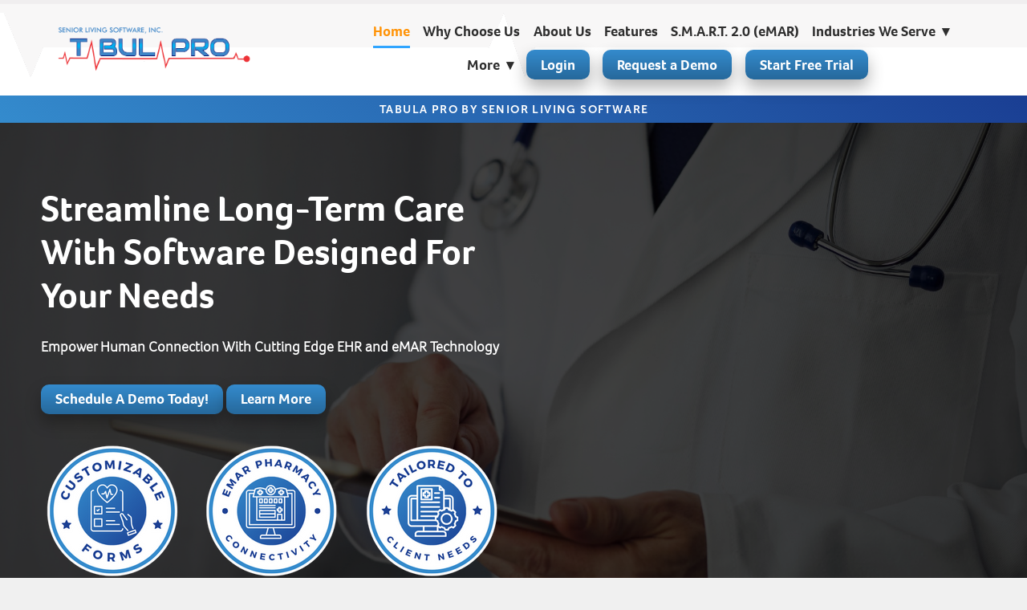

--- FILE ---
content_type: text/css; charset=utf-8
request_url: https://tabulapro.com/css/page?styleIds=ZTAwYjNmNzkzMGJmNDRhOWFmNGE4OTkzMWI1ODNkNTEsZjg5OWNhMGUxZTY3NGNjYmJhYzg1ODk1MDg2NzkzOWIsYjcxNDU4NTRlMDNmNDcxZjk3YTNhZmQzNGNkOWEyMDcsYzQwMzEzODJjYmE0NGY5YWI0ZWMwZmRmNWUzNzQ0ODIsZmZhZjk5Yzc4ZDZjNGVhMTgxMWM3MDdmYTE5YWI4OTgsYzUyMTdiOGFiODJhNDc5MzhmZDQyOWE2YmRlYTFlMGIsYjI5YjI2YjAyNDY2NGIxMzliYjJkOGQ3NzdkZjViYTAsZTkyMDZkNTYxYTIxNGM0NWE2YTkzYjNjMGJmMmMzMDQ=
body_size: 2000
content:
div.blockWrap_c5217b8ab82a47938fd429a6bdea1e0b{padding-top:100px;padding-bottom:100px;}.hasSecondaryContent .primaryAndSecondaryContainer div.blockWrap_c5217b8ab82a47938fd429a6bdea1e0b,.fullBleed .noSecondaryContent .primaryAndSecondaryContent div.blockWrap_c5217b8ab82a47938fd429a6bdea1e0b .blockContent.blockContentBleed{padding-left:0;padding-right:0}.blockWrap_c5217b8ab82a47938fd429a6bdea1e0b > *:not(.plxBg-img){transition-duration:1s}div.blockWrap_c5217b8ab82a47938fd429a6bdea1e0b{background-color:#f0f0f0;}div.blockWrap_c5217b8ab82a47938fd429a6bdea1e0b{background-image:url("https://static.mywebsites360.com/d8710e9bad3b4195b08f02cdf3417e8d/i/b9bdf7f4db7344a39a1f8419ff1d6245/2/5feFb8zhrk/Inner%20Hero.jpeg")}@media screen and (-o-min-device-pixel-ratio:5/4),screen and (-webkit-min-device-pixel-ratio:1.25),screen and (min-resolution:120dpi){div.blockWrap_c5217b8ab82a47938fd429a6bdea1e0b{background-image:url("https://static.mywebsites360.com/d8710e9bad3b4195b08f02cdf3417e8d/i/b9bdf7f4db7344a39a1f8419ff1d6245/2/5feFb8zhrk/Inner%20Hero.jpeg")}}@media screen and (min-width:768px){div.blockWrap_c5217b8ab82a47938fd429a6bdea1e0b{background-image:url("https://static.mywebsites360.com/d8710e9bad3b4195b08f02cdf3417e8d/i/b9bdf7f4db7344a39a1f8419ff1d6245/2/5feFb8zhrk/Inner%20Hero.jpeg")}}@media screen and (min-width:768px) and (-o-min-device-pixel-ratio:5/4),screen and (min-width:768px) and (-webkit-min-device-pixel-ratio:1.25),screen and (min-width:768px) and (min-resolution:120dpi){div.blockWrap_c5217b8ab82a47938fd429a6bdea1e0b{background-image:url("https://static.mywebsites360.com/d8710e9bad3b4195b08f02cdf3417e8d/i/b9bdf7f4db7344a39a1f8419ff1d6245/2/5feFb8zhrk/Inner%20Hero.jpeg")}}@media screen and (min-width:1025px){div.blockWrap_c5217b8ab82a47938fd429a6bdea1e0b{background-image:url("https://static.mywebsites360.com/d8710e9bad3b4195b08f02cdf3417e8d/i/b9bdf7f4db7344a39a1f8419ff1d6245/2/5feFb8zhrk/Inner%20Hero.jpeg")}}@media screen and (min-width:1025px) and (-o-min-device-pixel-ratio:5/4),screen and (min-width:1025px) and (-webkit-min-device-pixel-ratio:1.25),screen and (min-width:1025px) and (min-resolution:120dpi){div.blockWrap_c5217b8ab82a47938fd429a6bdea1e0b{background-image:url("https://static.mywebsites360.com/d8710e9bad3b4195b08f02cdf3417e8d/i/b9bdf7f4db7344a39a1f8419ff1d6245/2/5feFb8zhrk/Inner%20Hero.jpeg")}}.blockWrap_c5217b8ab82a47938fd429a6bdea1e0b:before,.blockWrap_c5217b8ab82a47938fd429a6bdea1e0b > body > .plxBg-img:before,.blockWrap_c5217b8ab82a47938fd429a6bdea1e0b > .plxBg-img:before{content:'' !important;display:block !important;position:absolute;top:0;bottom:0;left:0;right:0;background:linear-gradient(180deg, rgba(240,240,240,1),rgba(240,240,240,0));opacity:1}.blockWrap_c5217b8ab82a47938fd429a6bdea1e0b.plxBg:before{content:none !important}.blockWrap_c5217b8ab82a47938fd429a6bdea1e0b,.blockWrap_c5217b8ab82a47938fd429a6bdea1e0b .blockContent{position:relative}div.blockWrap_f899ca0e1e674ccbbac858950867939b{padding-top:10px;padding-bottom:10px;}.hasSecondaryContent .primaryAndSecondaryContainer div.blockWrap_f899ca0e1e674ccbbac858950867939b,.fullBleed .noSecondaryContent .primaryAndSecondaryContent div.blockWrap_f899ca0e1e674ccbbac858950867939b .blockContent.blockContentBleed{padding-left:100px;padding-right:100px}.blockWrap_f899ca0e1e674ccbbac858950867939b .pageTitle{color:#fff;}.blockWrap_f899ca0e1e674ccbbac858950867939b > *:not(.plxBg-img){transition-duration:1s}div.blockWrap_f899ca0e1e674ccbbac858950867939b{background-color:transparent;background-image:linear-gradient(40deg, rgba(52,139,205,1),rgba(26,62,147,1));background-attachment:scroll;}.tablet div.blockWrap_f899ca0e1e674ccbbac858950867939b,.mobile div.blockWrap_f899ca0e1e674ccbbac858950867939b{background-attachment:scroll}div.blockWrap_ffaf99c78d6c4ea1811c707fa19ab898{padding-top:100px;padding-bottom:50px;}.hasSecondaryContent .primaryAndSecondaryContainer div.blockWrap_ffaf99c78d6c4ea1811c707fa19ab898,.fullBleed .noSecondaryContent .primaryAndSecondaryContent div.blockWrap_ffaf99c78d6c4ea1811c707fa19ab898 .blockContent.blockContentBleed{padding-left:50px;padding-right:50px}.blockWrap_ffaf99c78d6c4ea1811c707fa19ab898 .blockInnerContent{text-align:center;}.blockWrap_ffaf99c78d6c4ea1811c707fa19ab898 .contentTitle{text-align:center;letter-spacing:normal;padding-left:0;margin-right:0}.blockWrap_ffaf99c78d6c4ea1811c707fa19ab898 > *:not(.plxBg-img){transition-duration:1s}div.blockWrap_ffaf99c78d6c4ea1811c707fa19ab898{background-color:#f0f0f0;}div.blockWrap_ffaf99c78d6c4ea1811c707fa19ab898{background-image:url("https://static.mywebsites360.com/d8710e9bad3b4195b08f02cdf3417e8d/i/b9bdf7f4db7344a39a1f8419ff1d6245/2/5feFb8zhrk/Inner%20Hero.jpeg")}@media screen and (-o-min-device-pixel-ratio:5/4),screen and (-webkit-min-device-pixel-ratio:1.25),screen and (min-resolution:120dpi){div.blockWrap_ffaf99c78d6c4ea1811c707fa19ab898{background-image:url("https://static.mywebsites360.com/d8710e9bad3b4195b08f02cdf3417e8d/i/b9bdf7f4db7344a39a1f8419ff1d6245/2/5feFb8zhrk/Inner%20Hero.jpeg")}}@media screen and (min-width:768px){div.blockWrap_ffaf99c78d6c4ea1811c707fa19ab898{background-image:url("https://static.mywebsites360.com/d8710e9bad3b4195b08f02cdf3417e8d/i/b9bdf7f4db7344a39a1f8419ff1d6245/2/5feFb8zhrk/Inner%20Hero.jpeg")}}@media screen and (min-width:768px) and (-o-min-device-pixel-ratio:5/4),screen and (min-width:768px) and (-webkit-min-device-pixel-ratio:1.25),screen and (min-width:768px) and (min-resolution:120dpi){div.blockWrap_ffaf99c78d6c4ea1811c707fa19ab898{background-image:url("https://static.mywebsites360.com/d8710e9bad3b4195b08f02cdf3417e8d/i/b9bdf7f4db7344a39a1f8419ff1d6245/2/5feFb8zhrk/Inner%20Hero.jpeg")}}@media screen and (min-width:1025px){div.blockWrap_ffaf99c78d6c4ea1811c707fa19ab898{background-image:url("https://static.mywebsites360.com/d8710e9bad3b4195b08f02cdf3417e8d/i/b9bdf7f4db7344a39a1f8419ff1d6245/2/5feFb8zhrk/Inner%20Hero.jpeg")}}@media screen and (min-width:1025px) and (-o-min-device-pixel-ratio:5/4),screen and (min-width:1025px) and (-webkit-min-device-pixel-ratio:1.25),screen and (min-width:1025px) and (min-resolution:120dpi){div.blockWrap_ffaf99c78d6c4ea1811c707fa19ab898{background-image:url("https://static.mywebsites360.com/d8710e9bad3b4195b08f02cdf3417e8d/i/b9bdf7f4db7344a39a1f8419ff1d6245/2/5feFb8zhrk/Inner%20Hero.jpeg")}}.blockWrap_ffaf99c78d6c4ea1811c707fa19ab898:before,.blockWrap_ffaf99c78d6c4ea1811c707fa19ab898 > body > .plxBg-img:before,.blockWrap_ffaf99c78d6c4ea1811c707fa19ab898 > .plxBg-img:before{content:'' !important;display:block !important;position:absolute;top:0;bottom:0;left:0;right:0;background:linear-gradient(180deg, rgba(255,255,255,0),rgba(240,240,240,1));opacity:1}.blockWrap_ffaf99c78d6c4ea1811c707fa19ab898.plxBg:before{content:none !important}.blockWrap_ffaf99c78d6c4ea1811c707fa19ab898,.blockWrap_ffaf99c78d6c4ea1811c707fa19ab898 .blockContent{position:relative}div.blockWrap_e9206d561a214c45a6a93b3c0bf2c304{padding-top:50px;padding-bottom:100px;}.hasSecondaryContent .primaryAndSecondaryContainer div.blockWrap_e9206d561a214c45a6a93b3c0bf2c304,.fullBleed .noSecondaryContent .primaryAndSecondaryContent div.blockWrap_e9206d561a214c45a6a93b3c0bf2c304 .blockContent.blockContentBleed{padding-left:50px;padding-right:50px}div.blockWrap_e9206d561a214c45a6a93b3c0bf2c304{background-color:transparent;background-image:linear-gradient(40deg, rgba(52,139,205,1),rgba(26,62,147,1));background-attachment:scroll;}.tablet div.blockWrap_e9206d561a214c45a6a93b3c0bf2c304,.mobile div.blockWrap_e9206d561a214c45a6a93b3c0bf2c304{background-attachment:scroll}.blockWrap_b29b26b024664b139bb2d8d777df5ba0 .contentTitle{text-align:center;letter-spacing:normal;padding-left:0;margin-right:0}div.blockWrap_b7145854e03f471f97a3afd34cd9a207{padding-top:80px;padding-bottom:80px;color:#fff;}.hasSecondaryContent .primaryAndSecondaryContainer div.blockWrap_b7145854e03f471f97a3afd34cd9a207,.fullBleed .noSecondaryContent .primaryAndSecondaryContent div.blockWrap_b7145854e03f471f97a3afd34cd9a207 .blockContent.blockContentBleed{padding-left:20px;padding-right:20px}div.blockWrap_b7145854e03f471f97a3afd34cd9a207 .gridTrigger{fill:#fff}.blockWrap_b7145854e03f471f97a3afd34cd9a207 .blockInnerContent{text-align:left;}.blockWrap_b7145854e03f471f97a3afd34cd9a207 .maxWidth--content{max-width:600px;margin-left:0;margin-right:auto;}.blockWrap_b7145854e03f471f97a3afd34cd9a207 .contentTitle{font-size:45px;}.blockWrap_b7145854e03f471f97a3afd34cd9a207 .contentTitle,.blockWrap_b7145854e03f471f97a3afd34cd9a207 .contentTitle a{color:#fff}.blockWrap_b7145854e03f471f97a3afd34cd9a207 .maxWidth--contentTitle{max-width:600px;margin-left:0;margin-right:auto;}.blockWrap_b7145854e03f471f97a3afd34cd9a207 button,.blockWrap_b7145854e03f471f97a3afd34cd9a207 .button,.blockWrap_b7145854e03f471f97a3afd34cd9a207 a.button,.blockWrap_b7145854e03f471f97a3afd34cd9a207 input[type=submit]{background:#26689b;background:linear-gradient(to bottom,#348bcd,#26689b);font-size:18px;box-shadow:0 10px 20px 0 rgba(0,0,0,0.3);}.blockWrap_b7145854e03f471f97a3afd34cd9a207 button:hover,.blockWrap_b7145854e03f471f97a3afd34cd9a207 .button:hover,.blockWrap_b7145854e03f471f97a3afd34cd9a207 a.button:hover,.blockWrap_b7145854e03f471f97a3afd34cd9a207 input[type=submit]:hover,.blockWrap_b7145854e03f471f97a3afd34cd9a207 button:active,.blockWrap_b7145854e03f471f97a3afd34cd9a207 .button:active,.blockWrap_b7145854e03f471f97a3afd34cd9a207 a.button:active,.blockWrap_b7145854e03f471f97a3afd34cd9a207 input[type=submit]:active,.blockWrap_b7145854e03f471f97a3afd34cd9a207 button:focus,.blockWrap_b7145854e03f471f97a3afd34cd9a207 .button:focus,.blockWrap_b7145854e03f471f97a3afd34cd9a207 a.button:focus,.blockWrap_b7145854e03f471f97a3afd34cd9a207 input[type=submit]:focus{background:#ff9203;background:linear-gradient(to bottom,#ffb759,#ff9203);}.blockWrap_b7145854e03f471f97a3afd34cd9a207 .scForm input[type=text],.blockWrap_b7145854e03f471f97a3afd34cd9a207 .scForm input[type=number],.blockWrap_b7145854e03f471f97a3afd34cd9a207 .scForm input[type=email],.blockWrap_b7145854e03f471f97a3afd34cd9a207 .scForm input[type=url],.blockWrap_b7145854e03f471f97a3afd34cd9a207 .scForm input[type=tel],.blockWrap_b7145854e03f471f97a3afd34cd9a207 .scForm input[type=search]{font-size:18px}.blockWrap_b7145854e03f471f97a3afd34cd9a207 > *:not(.plxBg-img){transition-duration:1s}div.blockWrap_b7145854e03f471f97a3afd34cd9a207{background-color:#585858;background-position:0 0;background-attachment:scroll;}div.blockWrap_b7145854e03f471f97a3afd34cd9a207{background-image:url("https://static.mywebsites360.com/d8710e9bad3b4195b08f02cdf3417e8d/i/d311f68d673a4d4bbe89ea4dc94f7e85/2/5feFb8zhrk/Hero%20-%20rv1.jpg")}@media screen and (-o-min-device-pixel-ratio:5/4),screen and (-webkit-min-device-pixel-ratio:1.25),screen and (min-resolution:120dpi){div.blockWrap_b7145854e03f471f97a3afd34cd9a207{background-image:url("https://static.mywebsites360.com/d8710e9bad3b4195b08f02cdf3417e8d/i/d311f68d673a4d4bbe89ea4dc94f7e85/2/5feFb8zhrk/Hero%20-%20rv1.jpg")}}@media screen and (min-width:768px){div.blockWrap_b7145854e03f471f97a3afd34cd9a207{background-image:url("https://static.mywebsites360.com/d8710e9bad3b4195b08f02cdf3417e8d/i/d311f68d673a4d4bbe89ea4dc94f7e85/2/5feFb8zhrk/Hero%20-%20rv1.jpg")}}@media screen and (min-width:768px) and (-o-min-device-pixel-ratio:5/4),screen and (min-width:768px) and (-webkit-min-device-pixel-ratio:1.25),screen and (min-width:768px) and (min-resolution:120dpi){div.blockWrap_b7145854e03f471f97a3afd34cd9a207{background-image:url("https://static.mywebsites360.com/d8710e9bad3b4195b08f02cdf3417e8d/i/d311f68d673a4d4bbe89ea4dc94f7e85/2/5feFb8zhrk/Hero%20-%20rv1.jpg")}}@media screen and (min-width:1025px){div.blockWrap_b7145854e03f471f97a3afd34cd9a207{background-image:url("https://static.mywebsites360.com/d8710e9bad3b4195b08f02cdf3417e8d/i/d311f68d673a4d4bbe89ea4dc94f7e85/2/5feFb8zhrk/Hero%20-%20rv1.jpg")}}@media screen and (min-width:1025px) and (-o-min-device-pixel-ratio:5/4),screen and (min-width:1025px) and (-webkit-min-device-pixel-ratio:1.25),screen and (min-width:1025px) and (min-resolution:120dpi){div.blockWrap_b7145854e03f471f97a3afd34cd9a207{background-image:url("https://static.mywebsites360.com/d8710e9bad3b4195b08f02cdf3417e8d/i/d311f68d673a4d4bbe89ea4dc94f7e85/2/5feFb8zhrk/Hero%20-%20rv1.jpg")}}.blockWrap_b7145854e03f471f97a3afd34cd9a207:before,.blockWrap_b7145854e03f471f97a3afd34cd9a207 > body > .plxBg-img:before,.blockWrap_b7145854e03f471f97a3afd34cd9a207 > .plxBg-img:before{content:'' !important;display:block !important;position:absolute;top:0;bottom:0;left:0;right:0;background:#000;opacity:.68}.blockWrap_b7145854e03f471f97a3afd34cd9a207.plxBg:before{content:none !important}.blockWrap_b7145854e03f471f97a3afd34cd9a207,.blockWrap_b7145854e03f471f97a3afd34cd9a207 .blockContent{position:relative}.blockWrap_e9206d561a214c45a6a93b3c0bf2c304 .contentImg{width:100%;max-width:300px;}.blockWrap_e9206d561a214c45a6a93b3c0bf2c304 .contentImg.imgShape,.blockWrap_e9206d561a214c45a6a93b3c0bf2c304 .contentImg.scMap{display:inline-block;vertical-align:middle;margin:0 auto}.blockWrap_e9206d561a214c45a6a93b3c0bf2c304 .imgCaption{text-align:center;}.blockWrap_e9206d561a214c45a6a93b3c0bf2c304 .blockImg .imgCaption,.blockWrap_e9206d561a214c45a6a93b3c0bf2c304 .itemImg .imgCaption{color:#fff}.blockWrap_e9206d561a214c45a6a93b3c0bf2c304 .blockImg .gridTrigger,.blockWrap_e9206d561a214c45a6a93b3c0bf2c304 .itemImg .gridTrigger{fill:#fff}.blockWrap_e9206d561a214c45a6a93b3c0bf2c304 .blockContent.fixedHeightGallery .flex-container:not(.thumbsContainer){width:100%;display:inline-block;vertical-align:middle;max-width:300px}@media only screen and (min-width:768px){.blockWrap_e9206d561a214c45a6a93b3c0bf2c304 .blockContent.layoutE.hasSlideshow .blockImg,.blockWrap_e9206d561a214c45a6a93b3c0bf2c304 .blockContent.layoutE.circleImages .blockImg,.blockWrap_e9206d561a214c45a6a93b3c0bf2c304 .blockContent.layoutE.squareImages .blockImg,.blockWrap_e9206d561a214c45a6a93b3c0bf2c304 .blockContent.layoutE.fixedAspectRatioImages .blockImg,.blockWrap_e9206d561a214c45a6a93b3c0bf2c304 .blockContent.layoutF.hasSlideshow .blockImg,.blockWrap_e9206d561a214c45a6a93b3c0bf2c304 .blockContent.layoutF.circleImages .blockImg,.blockWrap_e9206d561a214c45a6a93b3c0bf2c304 .blockContent.layoutF.squareImages .blockImg,.blockWrap_e9206d561a214c45a6a93b3c0bf2c304 .blockContent.layoutF.fixedAspectRatioImages .blockImg{max-width:300px}}.blockWrap_e9206d561a214c45a6a93b3c0bf2c304 .carousel-slide .imgShape{width:100%;width:300px}.blockWrap_b7145854e03f471f97a3afd34cd9a207 .blockImg{text-align:left;}.blockWrap_b7145854e03f471f97a3afd34cd9a207 .flexslider .slides .contentImg{float:left;margin:0 auto 0 0;}.blockWrap_b7145854e03f471f97a3afd34cd9a207 .flexslider .slides .contentImg.imgShape{width:100%}.blockWrap_b7145854e03f471f97a3afd34cd9a207 .contentImg{box-shadow:none;border-width:0;width:100%;max-width:575px;}.blockWrap_b7145854e03f471f97a3afd34cd9a207 .contentImg.imgShape,.blockWrap_b7145854e03f471f97a3afd34cd9a207 .contentImg.scMap{display:inline-block;vertical-align:middle;}.blockWrap_b7145854e03f471f97a3afd34cd9a207 .blockContent.fixedHeightGallery .flex-container:not(.thumbsContainer){width:100%;display:inline-block;vertical-align:middle;max-width:575px}@media only screen and (min-width:768px){.blockWrap_b7145854e03f471f97a3afd34cd9a207 .blockContent.layoutE.hasSlideshow .blockImg,.blockWrap_b7145854e03f471f97a3afd34cd9a207 .blockContent.layoutE.circleImages .blockImg,.blockWrap_b7145854e03f471f97a3afd34cd9a207 .blockContent.layoutE.squareImages .blockImg,.blockWrap_b7145854e03f471f97a3afd34cd9a207 .blockContent.layoutE.fixedAspectRatioImages .blockImg,.blockWrap_b7145854e03f471f97a3afd34cd9a207 .blockContent.layoutF.hasSlideshow .blockImg,.blockWrap_b7145854e03f471f97a3afd34cd9a207 .blockContent.layoutF.circleImages .blockImg,.blockWrap_b7145854e03f471f97a3afd34cd9a207 .blockContent.layoutF.squareImages .blockImg,.blockWrap_b7145854e03f471f97a3afd34cd9a207 .blockContent.layoutF.fixedAspectRatioImages .blockImg{max-width:575px}}.blockWrap_b7145854e03f471f97a3afd34cd9a207 .carousel-slide .imgShape{width:100%;width:575px}.items_c5217b8ab82a47938fd429a6bdea1e0b .itemImg{text-align:center;}.items_c5217b8ab82a47938fd429a6bdea1e0b .contentImg{box-shadow:none;border-width:0}html.page_e00b3f7930bf44a9af4a89931b583d51{background-color:#f0f0f0;background-image:none;background-position:50% 0;background-attachment:scroll;background-size:auto;background-repeat:repeat-x;}.page_e00b3f7930bf44a9af4a89931b583d51:before,.page_e00b3f7930bf44a9af4a89931b583d51 > body > .plxBg-img:before,.page_e00b3f7930bf44a9af4a89931b583d51 > .plxBg-img:before{content:none;background:transparent;opacity:0}

--- FILE ---
content_type: text/css; charset=utf-8
request_url: https://tabulapro.com/css/custom
body_size: 604
content:
/* Nav Dropdowns */

.navContent ul li ul a {
    white-space: normal !important;
    overflow: visible !important;
}

@media only screen and (min-width: 768px) {
    .navContent ul li ul {
        min-width: 250px !important;
        right: auto !important; 
    }
}

/* Equalize Simple List Blocks Home Page*/

/* Change item class here */
.items_c5217b8ab82a47938fd429a6bdea1e0b { 
	display: flex;
	flex-direction: row;
	flex-wrap: wrap;
	min-height: 100%;
}

/* Change item class here */
.items_c5217b8ab82a47938fd429a6bdea1e0b > .item {
	display: flex;
	flex-direction: column;
}


/* HOW IT WORKS PAGE - Feature-Rich, Customizable & Trustworthy - Equalize Simple List Blocks*/

/* Change item class here */
.items_cee22c7715004017980fafb04f951a56 { 
	display: flex;
	flex-direction: row;
	flex-wrap: wrap;
	min-height: 100%;
}

/* Change item class here */
.items_cee22c7715004017980fafb04f951a56 > .item {
	display: flex;
	flex-direction: column;
}

/* Part 2*/

/* Change item class here */
.items_c42991f95f4a4398bfecd106a278c71f { 
	display: flex;
	flex-direction: row;
	flex-wrap: wrap;
	min-height: 100%;
}

/* Change item class here */
.items_c42991f95f4a4398bfecd106a278c71f > .item {
	display: flex;
	flex-direction: column;
}

/* Part 3*/

/* Change item class here */
.items_eae24efd096043a2b378cb5df9b135a2 { 
	display: flex;
	flex-direction: row;
	flex-wrap: wrap;
	min-height: 100%;
}

/* Change item class here */
.items_eae24efd096043a2b378cb5df9b135a2 > .item {
	display: flex;
	flex-direction: column;
}

/* HOW IT WORKS PAGE - Transform Your Operations - Equalize Simple List Blocks*/

/* Change item class here */
.items_db5cd1c415f24a4bb9b15b7ebde990a3 { 
	display: flex;
	flex-direction: row;
	flex-wrap: wrap;
	min-height: 100%;
}

/* Change item class here */
.items_db5cd1c415f24a4bb9b15b7ebde990a3 > .item {
	display: flex;
	flex-direction: column;
}

/* HOW IT WORKS PAGE - Why Choose Tabula Pro - Equalize Simple List Blocks*/

/* Change item class here */
.items_f74ca09ef0154519be45d8e794770997 { 
	display: flex;
	flex-direction: row;
	flex-wrap: wrap;
	min-height: 100%;
}

/* Change item class here */
.items_f74ca09ef0154519be45d8e794770997 > .item {
	display: flex;
	flex-direction: column;
}